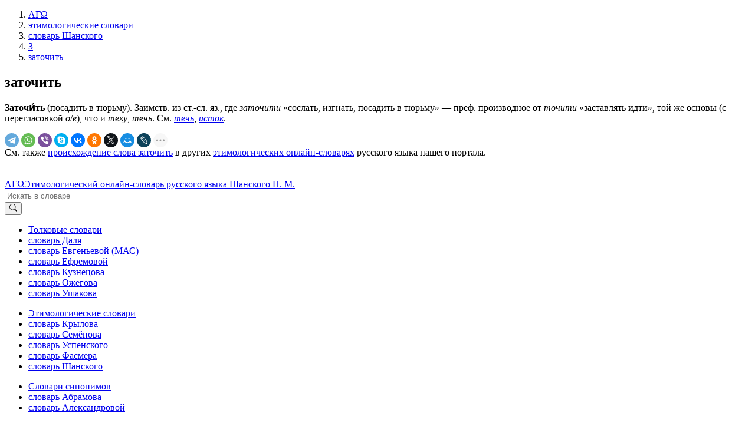

--- FILE ---
content_type: text/html; charset=UTF-8
request_url: https://lexicography.online/etymology/shansky/%D0%B7/%D0%B7%D0%B0%D1%82%D0%BE%D1%87%D0%B8%D1%82%D1%8C
body_size: 4062
content:
<!doctype html><html lang="ru"><head><title>заточить | Этимологический онлайн-словарь Шанского Н. М. | ΛΓΩ</title><meta name="description" content="заточить"><meta name="keywords" content="заточить | Этимологический онлайн-словарь Шанского Н. М. | ΛΓΩ"><meta name="viewport" content="width=device-width, initial-scale=1"><link rel="stylesheet" href="//s.lexicography.online/css/bs4.min.css?1"><link rel="stylesheet" href="//s.lexicography.online/css/style.css?1"><link rel="stylesheet" href="//s.lexicography.online/css/lexicography.css?1"><script async src="https://pagead2.googlesyndication.com/pagead/js/adsbygoogle.js?client=ca-pub-1568222526952064" crossorigin="anonymous" type="7b307f109f8867fa3a4bd2bd-text/javascript"></script>
<!-- <script src="//pagead2.googlesyndication.com/pagead/js/adsbygoogle.js" async></script> -->
<!-- <script>window.yaContextCb=window.yaContextCb||[]</script><script src="//an.yandex.ru/system/context.js" async></script> -->
<!-- Yandex.RTB -->
<script type="7b307f109f8867fa3a4bd2bd-text/javascript">window.yaContextCb=window.yaContextCb||[]</script>
<script src="https://yandex.ru/ads/system/context.js" async type="7b307f109f8867fa3a4bd2bd-text/javascript"></script>
<script type="7b307f109f8867fa3a4bd2bd-text/javascript">window.yaContextCb.push(()=>{
  Ya.Context.AdvManager.render({
    "blockId": "R-A-262226-48",
    "type": "fullscreen",
    "platform": "desktop"
  })
})
</script>
<script type="7b307f109f8867fa3a4bd2bd-text/javascript">window.yaContextCb.push(()=>{
  Ya.Context.AdvManager.render({
    type: 'fullscreen',    
    platform: 'touch',
    blockId: 'R-A-262226-43'
  })
})</script>
<script type="7b307f109f8867fa3a4bd2bd-text/javascript">window.yaContextCb.push(()=>{
  Ya.Context.AdvManager.render({
    type: 'floorAd',
    blockId: 'R-A-262226-44'
  })
})</script>
<!-- <script>window.yaContextCb.push(()=>{
  Ya.Context.AdvManager.render({
    type: 'topAd',    
    blockId: 'R-A-262226-46'
  })
})</script> -->
<script src="//s.lexicography.online/js/lgo.js?1" crossorigin="anonymous" defer type="7b307f109f8867fa3a4bd2bd-text/javascript"></script><script src="//yastatic.net/share2/share.js" async type="7b307f109f8867fa3a4bd2bd-text/javascript"></script><link rel="stylesheet" href="//s.lexicography.online/css/shansky.css?1"><link rel="canonical" href="https://lexicography.online/etymology/shansky/%D0%B7/%D0%B7%D0%B0%D1%82%D0%BE%D1%87%D0%B8%D1%82%D1%8C"><script async src="//www.googletagmanager.com/gtag/js?id=UA-96357156-1" type="7b307f109f8867fa3a4bd2bd-text/javascript"></script><script type="7b307f109f8867fa3a4bd2bd-text/javascript">window.dataLayer=window.dataLayer||[];function gtag(){dataLayer.push(arguments);}gtag('js', new Date());gtag('config','UA-96357156-1');</script><script type="7b307f109f8867fa3a4bd2bd-text/javascript"> (function(m,e,t,r,i,k,a){m[i]=m[i]||function(){(m[i].a=m[i].a||[]).push(arguments)}; m[i].l=1*new Date(); for (var j = 0; j < document.scripts.length; j++) {if (document.scripts[j].src === r) { return; }} k=e.createElement(t),a=e.getElementsByTagName(t)[0],k.async=1,k.src=r,a.parentNode.insertBefore(k,a)}) (window, document, "script", "https://mc.yandex.ru/metrika/tag.js", "ym"); ym(43664764, "init", { clickmap:true, trackLinks:true, accurateTrackBounce:true, webvisor:true }); </script> <noscript><div><img src="https://mc.yandex.ru/watch/43664764" style="position:absolute; left:-9999px;" alt="" /></div></noscript><meta property="og:type" content="article">
<meta property="og:title" content="«Заточить» в словаре Шанского Н. М.">
<meta property="og:url" content="https://lexicography.online/etymology/shansky/%D0%B7/%D0%B7%D0%B0%D1%82%D0%BE%D1%87%D0%B8%D1%82%D1%8C">
<meta property="og:site_name" content="ΛΓΩ"><meta property="og:image" content="https://s.lexicography.online/images/og3.png"></head>
<body>
  <div class="main">
    <div class="container">
      <ol class="breadcrumbs" itemscope itemtype="http://schema.org/BreadcrumbList"><li itemprop="itemListElement" itemscope itemtype="http://schema.org/ListItem"><a itemscope itemtype="https://schema.org/WebPage" itemprop="item" itemid="https://lexicography.online/" href="/"><span itemprop="name">ΛΓΩ</span></a><meta itemprop="position" content="1"></li><li itemprop="itemListElement" itemscope itemtype="http://schema.org/ListItem"><a itemscope itemtype="https://schema.org/WebPage" itemprop="item" itemid="https://lexicography.online/etymology/" href="/etymology/"><span itemprop="name">этимологические словари</span></a><meta itemprop="position" content="2"></li><li itemprop="itemListElement" itemscope itemtype="http://schema.org/ListItem"><a itemscope itemtype="https://schema.org/WebPage" itemprop="item" itemid="https://lexicography.online/etymology/shansky/" href="/etymology/shansky/"><span itemprop="name">словарь Шанского</span></a><meta itemprop="position" content="3"></li><li itemprop="itemListElement" itemscope itemtype="http://schema.org/ListItem"><a itemscope itemtype="https://schema.org/WebPage" itemprop="item" itemid="https://lexicography.online/etymology/shansky/%D0%B7/" href="/etymology/shansky/%D0%B7/"><span itemprop="name">З</span></a><meta itemprop="position" content="4"></li><li itemprop="itemListElement" itemscope itemtype="http://schema.org/ListItem"><a itemscope itemtype="https://schema.org/WebPage" itemprop="item" itemid="https://lexicography.online/etymology/shansky/%D0%B7/%D0%B7%D0%B0%D1%82%D0%BE%D1%87%D0%B8%D1%82%D1%8C" href="/etymology/shansky/%D0%B7/%D0%B7%D0%B0%D1%82%D0%BE%D1%87%D0%B8%D1%82%D1%8C"><span itemprop="name">заточить</span></a><meta itemprop="position" content="5"></li></ol>
      <div class="ads-responsive" data-desktop-rtb-id="262226-9" data-mobile-rtb-id="262226-21" style="width:100%;"></div>
      <!-- <div class="ads-desktop" data-pub-id="ca-pub-1568222526952064" data-slot-id="9969783770"></div><script async src="https://pagead2.googlesyndication.com/pagead/js/adsbygoogle.js"></script>
<ins class="adsbygoogle"
     style="display:block"
     data-ad-client="ca-pub-1568222526952064"
     data-ad-slot="1346179609"
     data-ad-format="horizontal"
     data-full-width-responsive="true">
  </ins>
<script>
     (adsbygoogle = window.adsbygoogle || []).push({});
</script> -->
        <article>
        <h1>заточить</h1>
        <p><strong>Заточи́ть</strong> (посадить в тюрьму). Заимств. из ст.-сл. яз., где <i>заточити</i> «сослать, изгнать, посадить в тюрьму» — преф. производное от <i>точити</i> «заставлять идти», той же основы (с перегласовкой <i>о</i>/<i>е</i>), что и <i>теку</i>, <i>течь</i>. См. <i><a href="/etymology/shansky/%D1%82/%D1%82%D0%B5%D1%87%D1%8C">течь</a></i>, <i><a href="/etymology/shansky/%D0%B8/%D0%B8%D1%81%D1%82%D0%BE%D0%BA">исток</a></i>.</p>
        <div class="social"><div class="ya-share2" data-curtain data-shape="round" data-limit="9" data-services="telegram,whatsapp,viber,skype,vkontakte,odnoklassniki,twitter,moimir,lj,reddit,pinterest"></div></div>

        <div style="padding-bottom:20px">См. также <a href="/etymology/%D0%B7/%D0%B7%D0%B0%D1%82%D0%BE%D1%87%D0%B8%D1%82%D1%8C">происхождение слова заточить</a> в других <a href="/etymology/">этимологических онлайн-словарях</a> русского языка нашего портала.</div>
        <p class="benetodanilaineedhelp"></p>
          <div class="ads-responsive" data-desktop-rtb-id="262226-41" data-mobile-rtb-id="262226-42" style="width:100%;"></div>
      </article>
      <aside class="rel-links"><div class="ads-responsive sticky" data-desktop-rtb-id="262226-8" style="width:100%;"></div></aside>
    </div>
  </div>
  <header><div class="ads-responsive ads-mobile__top-header" data-desktop-rtb-id="262226-1" data-mobile-rtb-id="262226-24"></div><div class="container header"><div class="logo"><span class="index"><a href="/" tabindex="1">ΛΓΩ</a></span><span><a href="/etymology/shansky/" tabindex="2">Этимологический онлайн-словарь русского языка Шанского Н. М.</a></span></div><div class="search"><form action="/etymology/shansky/search" method="GET" role="search"><div class="input-group"><input type="search" class="form-control" placeholder="Искать в словаре" name="s" tabindex="2" title="Искать в словаре"><div class="input-group-append"><button class="btn btn-secondary" type="submit" tabindex="3" aria-label="Искать"><svg width="1em" height="1em" viewBox="0 0 16 16" class="bi bi-search" fill="currentColor" xmlns="http://www.w3.org/2000/svg"><path fill-rule="evenodd" d="M10.442 10.442a1 1 0 0 1 1.415 0l3.85 3.85a1 1 0 0 1-1.414 1.415l-3.85-3.85a1 1 0 0 1 0-1.415z"></path><path fill-rule="evenodd" d="M6.5 12a5.5 5.5 0 1 0 0-11 5.5 5.5 0 0 0 0 11zM13 6.5a6.5 6.5 0 1 1-13 0 6.5 6.5 0 0 1 13 0z"></path></svg></button></div></div></form></div></div></header>
  <footer><div class="container"><div class="row1col"><ul class="catalog"><li><a href="/explanatory/">Толковые словари</a></li><li><a href="/explanatory/dal/">словарь Даля</a></li><li><a href="/explanatory/mas/">словарь Евгеньевой (МАС)</a></li><li><a href="/explanatory/efremova/">словарь Ефремовой</a></li><li><a href="/explanatory/kuznetsov/">словарь Кузнецова</a></li><li><a href="/explanatory/ozhegov/">словарь Ожегова</a></li><li><a href="/explanatory/ushakov/">словарь Ушакова</a></li></ul></div><div class="row1col"><ul class="catalog"><li><a href="https://lexicography.online/etymology/">Этимологические словари</a></li><li><a href="/etymology/krylov/">словарь Крылова</a></li><li><a href="/etymology/semyonov/">словарь Семёнова</a></li><li><a href="/etymology/uspensky/">словарь Успенского</a></li><li><a href="/etymology/vasmer/">словарь Фасмера</a></li><li><a href="/etymology/shansky/">словарь Шанского</a></li></ul></div><div class="row1col"><ul class="catalog"><li><a href="https://lexicography.online/synonymy/">Словари синонимов</a></li><li><a href="/synonymy/abramov/">словарь Абрамова</a></li><li><a href="/synonymy/aleksandrova/">словарь Александровой</a></li></ul></div><div class="row1col"><ul class="catalog"><li><a href="https://lexicography.online/antonymy/">Словари антонимов</a></li><li><a href="/antonymy/vvedenskaya/">словарь Введенской</a></li><li><a href="/antonymy/lvov/">словарь Львова</a></li></ul></div><div class="row1col"><ul class="catalog"><li><a href="/onomastics/">Ономастические словари</a></li><li><a href="/onomastics/petrovsky/">словарь Петровского</a></li><li><a href="/onomastics/superanskaya/">словарь Суперанской</a></li><li><a href="/onomastics/uspensky/">словарь Успенского</a></li></ul></div><div class="row2col1">© 2025 lexicography.online. <strong><a href="/etymology/shansky/">Этимологический словарь Шанского Н. М.</a>: <!--этимология слова-->заточить</strong></div><div class="row2col2"><a href="/agreement">Пользовательское соглашение</a><a href="/contact">Контакты</a></div></div></footer>
  <nav><ol class="container"><li><a href="/etymology/shansky/%D0%B0/" tabindex="3">А</a></li><li><a href="/etymology/shansky/%D0%B1/" tabindex="4">Б</a></li><li><a href="/etymology/shansky/%D0%B2/" tabindex="5">В</a></li><li><a href="/etymology/shansky/%D0%B3/" tabindex="6">Г</a></li><li><a href="/etymology/shansky/%D0%B4/" tabindex="7">Д</a></li><li><a href="/etymology/shansky/%D0%B5/" tabindex="8">Е</a></li><li><a href="/etymology/shansky/%D0%B6/" tabindex="9">Ж</a></li><li><a href="/etymology/shansky/%D0%B7/" tabindex="10">З</a></li><li><a href="/etymology/shansky/%D0%B8/" tabindex="11">И</a></li><li><a href="/etymology/shansky/%D0%BA/" tabindex="12">К</a></li><li><a href="/etymology/shansky/%D0%BB/" tabindex="13">Л</a></li><li><a href="/etymology/shansky/%D0%BC/" tabindex="14">М</a></li><li><a href="/etymology/shansky/%D0%BD/" tabindex="15">Н</a></li><li><a href="/etymology/shansky/%D0%BE/" tabindex="16">О</a></li><li><a href="/etymology/shansky/%D0%BF/" tabindex="17">П</a></li><li><a href="/etymology/shansky/%D1%80/" tabindex="18">Р</a></li><li><a href="/etymology/shansky/%D1%81/" tabindex="19">С</a></li><li><a href="/etymology/shansky/%D1%82/" tabindex="20">Т</a></li><li><a href="/etymology/shansky/%D1%83/" tabindex="21">У</a></li><li><a href="/etymology/shansky/%D1%84/" tabindex="22">Ф</a></li><li><a href="/etymology/shansky/%D1%85/" tabindex="23">Х</a></li><li><a href="/etymology/shansky/%D1%86/" tabindex="24">Ц</a></li><li><a href="/etymology/shansky/%D1%87/" tabindex="25">Ч</a></li><li><a href="/etymology/shansky/%D1%88/" tabindex="26">Ш</a></li><li><a href="/etymology/shansky/%D1%89/" tabindex="27">Щ</a></li>














<li><a href="/etymology/shansky/%D1%8D/" tabindex="31">Э</a></li><li><a href="/etymology/shansky/%D1%8E/" tabindex="32">Ю</a></li><li><a href="/etymology/shansky/%D1%8F/" tabindex="33">Я</a></li></ol></nav><div class="modal fade" id="typo" tabindex="-1"><div class="modal-dialog"><div class="modal-content"><div class="modal-header"><p class="modal-title">Ошибка в тексте</p><button type="button" class="close" data-dismiss="modal"><span>&times;</span></button></div><form><div class="modal-body"><p id="form-sent" class="hidden">Cообщение было отправлено</p><div id="form-inputs"><input type="hidden" name="report-id" value="typo"><input id="text" type="hidden" name="text" value=""><p>«...<span class="error-before"></span><span class="error"></span><span class="error-after"></span> ...»</p><div class="form-group"><label for="comment" class="control-label">Необязательный комментарий:</label><input id="comment" name="comment" type="text" class="form-control"></div></div></div><div class="modal-footer"><button type="button" class="btn btn-secondary" data-dismiss="modal">Закрыть</button><button type="submit" class="btn btn-primary">Отправить</button></div></form></div></div></div>
<script src="/cdn-cgi/scripts/7d0fa10a/cloudflare-static/rocket-loader.min.js" data-cf-settings="7b307f109f8867fa3a4bd2bd-|49" defer></script><script defer src="https://static.cloudflareinsights.com/beacon.min.js/vcd15cbe7772f49c399c6a5babf22c1241717689176015" integrity="sha512-ZpsOmlRQV6y907TI0dKBHq9Md29nnaEIPlkf84rnaERnq6zvWvPUqr2ft8M1aS28oN72PdrCzSjY4U6VaAw1EQ==" data-cf-beacon='{"version":"2024.11.0","token":"d4b10e7931b64dbb85234d67bd70d407","r":1,"server_timing":{"name":{"cfCacheStatus":true,"cfEdge":true,"cfExtPri":true,"cfL4":true,"cfOrigin":true,"cfSpeedBrain":true},"location_startswith":null}}' crossorigin="anonymous"></script>
</body>
</html>

--- FILE ---
content_type: text/html; charset=utf-8
request_url: https://www.google.com/recaptcha/api2/aframe
body_size: 269
content:
<!DOCTYPE HTML><html><head><meta http-equiv="content-type" content="text/html; charset=UTF-8"></head><body><script nonce="9bbPo4PZpC_WYGyZ4ERMpw">/** Anti-fraud and anti-abuse applications only. See google.com/recaptcha */ try{var clients={'sodar':'https://pagead2.googlesyndication.com/pagead/sodar?'};window.addEventListener("message",function(a){try{if(a.source===window.parent){var b=JSON.parse(a.data);var c=clients[b['id']];if(c){var d=document.createElement('img');d.src=c+b['params']+'&rc='+(localStorage.getItem("rc::a")?sessionStorage.getItem("rc::b"):"");window.document.body.appendChild(d);sessionStorage.setItem("rc::e",parseInt(sessionStorage.getItem("rc::e")||0)+1);localStorage.setItem("rc::h",'1768576976235');}}}catch(b){}});window.parent.postMessage("_grecaptcha_ready", "*");}catch(b){}</script></body></html>